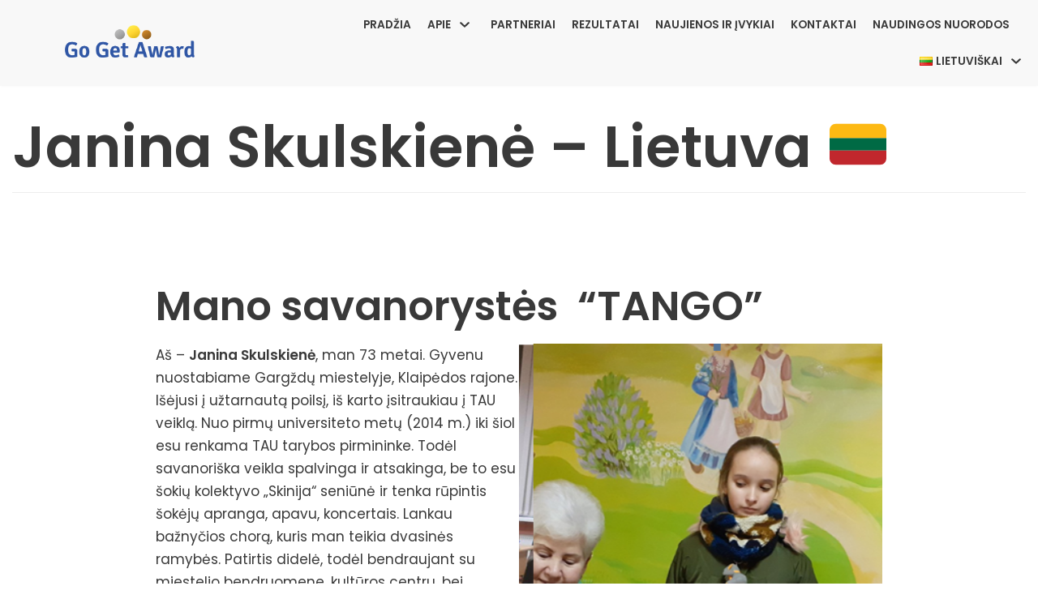

--- FILE ---
content_type: text/css
request_url: https://gogetaward.eu/wp-content/uploads/themeisle-gutenberg/widgets-1701701246.css?ver=2.5.2
body_size: -139
content:
#wp-block-themeisle-blocks-advanced-columns-c1f86e1e{min-height:auto}#wp-block-themeisle-blocks-advanced-columns-c1f86e1e>.wp-block-themeisle-blocks-advanced-columns-overlay{opacity:.5;mix-blend-mode:normal}#wp-block-themeisle-blocks-advanced-column-067e429a>.wp-block-themeisle-blocks-advanced-column-overlay{opacity:.5;mix-blend-mode:normal}@media (min-width:960px){#wp-block-themeisle-blocks-advanced-column-067e429a{flex-basis:100%}}